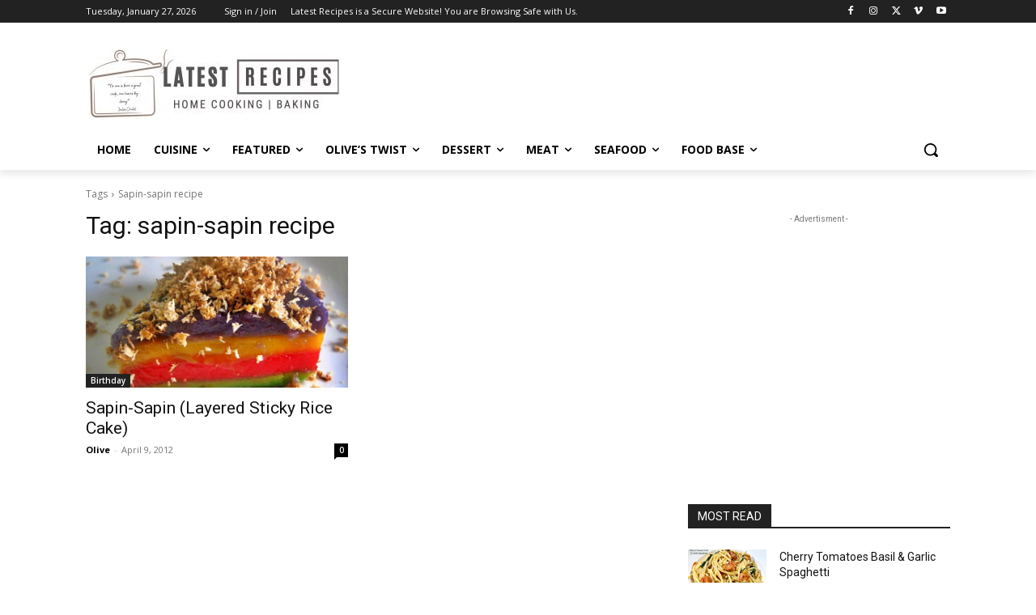

--- FILE ---
content_type: text/html; charset=utf-8
request_url: https://www.google.com/recaptcha/api2/aframe
body_size: 268
content:
<!DOCTYPE HTML><html><head><meta http-equiv="content-type" content="text/html; charset=UTF-8"></head><body><script nonce="5D-1CX3anxRLM9ZVdeVVTQ">/** Anti-fraud and anti-abuse applications only. See google.com/recaptcha */ try{var clients={'sodar':'https://pagead2.googlesyndication.com/pagead/sodar?'};window.addEventListener("message",function(a){try{if(a.source===window.parent){var b=JSON.parse(a.data);var c=clients[b['id']];if(c){var d=document.createElement('img');d.src=c+b['params']+'&rc='+(localStorage.getItem("rc::a")?sessionStorage.getItem("rc::b"):"");window.document.body.appendChild(d);sessionStorage.setItem("rc::e",parseInt(sessionStorage.getItem("rc::e")||0)+1);localStorage.setItem("rc::h",'1769553754150');}}}catch(b){}});window.parent.postMessage("_grecaptcha_ready", "*");}catch(b){}</script></body></html>